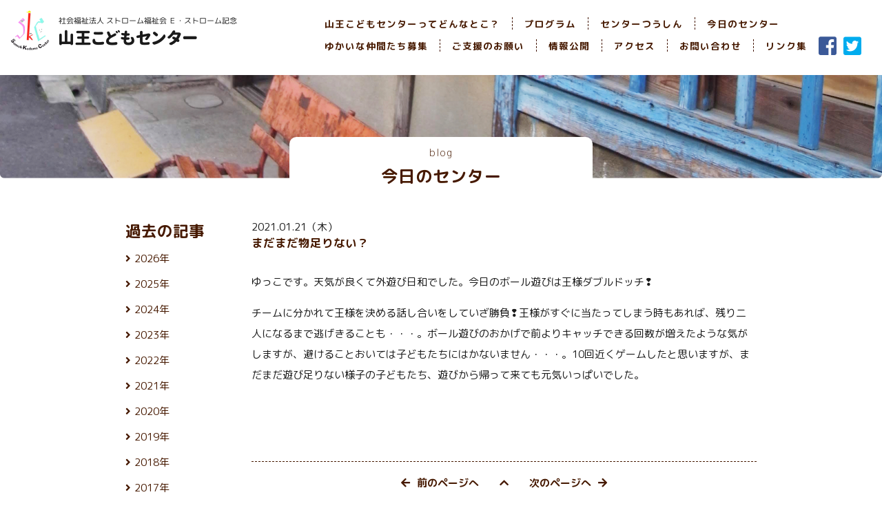

--- FILE ---
content_type: text/html; charset=UTF-8
request_url: https://www.sannoh-k-c.org/blog/3835/
body_size: 6507
content:

<!DOCTYPE html>
<html lang="ja">
			<head prefix="og: http://ogp.me/ns# fb: http://ogp.me/ns/fb# article: http://ogp.me/ns/article#">
	<head prefix="og: http://ogp.me/ns#">
	<!-- Global site tag (gtag.js) - Google Analytics -->
	<script async src="https://www.googletagmanager.com/gtag/js?id=UA-165610838-1"></script>
	<script>
		window.dataLayer = window.dataLayer || [];
		function gtag(){dataLayer.push(arguments);}
		gtag('js', new Date());

		gtag('config', 'UA-165610838-1');
	</script>

	<meta charset="utf-8">
	<script type="text/javascript">
		if ( screen.width < 768 ) {
      document.write('<meta name="viewport" content="width=device-width, initial-scale=1.0">');
    }
	</script>
	<meta name="description" content="大阪市西成区にあるバリバリの下町っ子が集まる児童館です。" />

	<title>まだまだ物足りない？ | 山王こどもセンター</title>
	
  <link href="https://fonts.googleapis.com/css?family=M+PLUS+Rounded+1c:300,400,500,700,800&display=swap&subset=japanese" rel="stylesheet">
	<link href="https://use.fontawesome.com/releases/v5.6.1/css/all.css" rel="stylesheet">
	
	<!-- ファビコン -->
<link rel="icon" href="https://www.sannoh-k-c.org/wordpress/wp-content/themes/sannoh/images/common/icons/favicon.ico">
 
<!-- スマホ用アイコン -->
<link rel="apple-touch-icon" sizes="180x180" href="https://www.sannoh-k-c.org/wordpress/wp-content/themes/sannoh/images/common/icons/apple-touch-icon.png">
 
<!-- Windows用アイコン -->
<meta name="application-name" content="山王こどもセンター" />
<meta name="msapplication-square70x70logo" content="https://www.sannoh-k-c.org/wordpress/wp-content/themes/sannoh/images/common/icons/site-tile-70x70.png" />
<meta name="msapplication-square150x150logo" content="https://www.sannoh-k-c.org/wordpress/wp-content/themes/sannoh/images/common/icons/site-tile-150x150.png" />
<meta name="msapplication-wide310x150logo" content="https://www.sannoh-k-c.org/wordpress/wp-content/themes/sannoh/images/common/icons/site-tile-310x150.png" />
<meta name="msapplication-square310x310logo" content="https://www.sannoh-k-c.org/wordpress/wp-content/themes/sannoh/images/common/icons/site-tile-310x310.png" />
<meta name="msapplication-TileColor" content="#FFFFFF" />
	
	<!-- CSS -->
	<link rel="stylesheet" href="https://www.sannoh-k-c.org/wordpress/wp-content/themes/sannoh/css/normalize.css">
	<link rel="stylesheet" href="https://www.sannoh-k-c.org/wordpress/wp-content/themes/sannoh/css/style.css?date=20260121173942" type="text/css" />

	<!-- OGP -->
	<!-- 共通設定 -->
	<meta property="og:title" content="まだまだ物足りない？ | 山王こどもセンター">
	<meta property="og:type" content="website">
	<meta property="og:url" content="https://www.sannoh-k-c.org/blog/3835/">
	<meta property="og:image" content="https://www.sannoh-k-c.org/wordpress/wp-content/themes/sannoh/images/common/img_obp.png" />
	<meta property="og:site_name" content="山王こどもセンター">
	<meta property="og:description" content="大阪市西成区にあるバリバリの下町っ子が集まる児童館です。">
	<meta property="og:locale" content="ja_JP">
	<!-- /共通設定 -->

	<!-- Facebookの設定 -->
	<meta property="fb:app_id" content="224544111976337">

	<!-- Twitterの設定 -->
	<meta name="twitter:card" content="summary">

<link rel='dns-prefetch' href='//s.w.org' />
		<script type="text/javascript">
			window._wpemojiSettings = {"baseUrl":"https:\/\/s.w.org\/images\/core\/emoji\/12.0.0-1\/72x72\/","ext":".png","svgUrl":"https:\/\/s.w.org\/images\/core\/emoji\/12.0.0-1\/svg\/","svgExt":".svg","source":{"concatemoji":"https:\/\/www.sannoh-k-c.org\/wordpress\/wp-includes\/js\/wp-emoji-release.min.js?ver=5.4.18"}};
			/*! This file is auto-generated */
			!function(e,a,t){var n,r,o,i=a.createElement("canvas"),p=i.getContext&&i.getContext("2d");function s(e,t){var a=String.fromCharCode;p.clearRect(0,0,i.width,i.height),p.fillText(a.apply(this,e),0,0);e=i.toDataURL();return p.clearRect(0,0,i.width,i.height),p.fillText(a.apply(this,t),0,0),e===i.toDataURL()}function c(e){var t=a.createElement("script");t.src=e,t.defer=t.type="text/javascript",a.getElementsByTagName("head")[0].appendChild(t)}for(o=Array("flag","emoji"),t.supports={everything:!0,everythingExceptFlag:!0},r=0;r<o.length;r++)t.supports[o[r]]=function(e){if(!p||!p.fillText)return!1;switch(p.textBaseline="top",p.font="600 32px Arial",e){case"flag":return s([127987,65039,8205,9895,65039],[127987,65039,8203,9895,65039])?!1:!s([55356,56826,55356,56819],[55356,56826,8203,55356,56819])&&!s([55356,57332,56128,56423,56128,56418,56128,56421,56128,56430,56128,56423,56128,56447],[55356,57332,8203,56128,56423,8203,56128,56418,8203,56128,56421,8203,56128,56430,8203,56128,56423,8203,56128,56447]);case"emoji":return!s([55357,56424,55356,57342,8205,55358,56605,8205,55357,56424,55356,57340],[55357,56424,55356,57342,8203,55358,56605,8203,55357,56424,55356,57340])}return!1}(o[r]),t.supports.everything=t.supports.everything&&t.supports[o[r]],"flag"!==o[r]&&(t.supports.everythingExceptFlag=t.supports.everythingExceptFlag&&t.supports[o[r]]);t.supports.everythingExceptFlag=t.supports.everythingExceptFlag&&!t.supports.flag,t.DOMReady=!1,t.readyCallback=function(){t.DOMReady=!0},t.supports.everything||(n=function(){t.readyCallback()},a.addEventListener?(a.addEventListener("DOMContentLoaded",n,!1),e.addEventListener("load",n,!1)):(e.attachEvent("onload",n),a.attachEvent("onreadystatechange",function(){"complete"===a.readyState&&t.readyCallback()})),(n=t.source||{}).concatemoji?c(n.concatemoji):n.wpemoji&&n.twemoji&&(c(n.twemoji),c(n.wpemoji)))}(window,document,window._wpemojiSettings);
		</script>
		<style type="text/css">
img.wp-smiley,
img.emoji {
	display: inline !important;
	border: none !important;
	box-shadow: none !important;
	height: 1em !important;
	width: 1em !important;
	margin: 0 .07em !important;
	vertical-align: -0.1em !important;
	background: none !important;
	padding: 0 !important;
}
</style>
	<link rel='stylesheet' id='wp-block-library-css'  href='https://www.sannoh-k-c.org/wordpress/wp-includes/css/dist/block-library/style.min.css?ver=5.4.18' type='text/css' media='all' />
<link rel='stylesheet' id='contact-form-7-css'  href='https://www.sannoh-k-c.org/wordpress/wp-content/plugins/contact-form-7/includes/css/styles.css?ver=5.1.7' type='text/css' media='all' />
<style id='contact-form-7-inline-css' type='text/css'>
.wpcf7 .wpcf7-recaptcha iframe {margin-bottom: 0;}.wpcf7 .wpcf7-recaptcha[data-align="center"] > div {margin: 0 auto;}.wpcf7 .wpcf7-recaptcha[data-align="right"] > div {margin: 0 0 0 auto;}
</style>
<script type='text/javascript' src='https://www.sannoh-k-c.org/wordpress/wp-includes/js/jquery/jquery.js?ver=1.12.4-wp'></script>
<script type='text/javascript' src='https://www.sannoh-k-c.org/wordpress/wp-includes/js/jquery/jquery-migrate.min.js?ver=1.4.1'></script>
<link rel='https://api.w.org/' href='https://www.sannoh-k-c.org/wp-json/' />
<link rel="EditURI" type="application/rsd+xml" title="RSD" href="https://www.sannoh-k-c.org/wordpress/xmlrpc.php?rsd" />
<link rel="canonical" href="https://www.sannoh-k-c.org/blog/3835/" />
<link rel='shortlink' href='https://www.sannoh-k-c.org/?p=3835' />
<link rel="alternate" type="application/json+oembed" href="https://www.sannoh-k-c.org/wp-json/oembed/1.0/embed?url=https%3A%2F%2Fwww.sannoh-k-c.org%2Fblog%2F3835%2F" />
<link rel="alternate" type="text/xml+oembed" href="https://www.sannoh-k-c.org/wp-json/oembed/1.0/embed?url=https%3A%2F%2Fwww.sannoh-k-c.org%2Fblog%2F3835%2F&#038;format=xml" />
<style type="text/css">.recentcomments a{display:inline !important;padding:0 !important;margin:0 !important;}</style></head>

<body id="PageTop" class="blog lower">
	<div id="Wrapper">
		<div id="PageTopBtn"><a href="#PageTop"><img src="https://www.sannoh-k-c.org/wordpress/wp-content/themes/sannoh/images/common/button_pagetop.png" width="57" alt=""></a></div>
		<main>
			<header class="clearfix">
				<div id="MenuToggleBtn"><span></span></div>
									<div id="Logo">
								<a href="/"><span>社会福祉法人 ストローム福祉会 Ｅ・ストローム記念 山王こどもセンター</span></a>
									</div>
								<nav id="Menu">
					<div>
						<ul class="pageLinks forSp">
							<li><a href="/">トップページ</a></li>
						</ul>
						<ul id="GlobalNav01" class="pageLinks"><li id="menu-item-176" class="menu-item menu-item-type-post_type menu-item-object-page menu-item-176"><a href="https://www.sannoh-k-c.org/about/">山王こどもセンターってどんなとこ？</a></li>
<li id="menu-item-181" class="menu-item menu-item-type-post_type menu-item-object-page menu-item-181"><a href="https://www.sannoh-k-c.org/programs/">プログラム</a></li>
<li id="menu-item-3167" class="menu-item menu-item-type-custom menu-item-object-custom menu-item-3167"><a href="/newspaper/">センターつうしん</a></li>
<li id="menu-item-182" class="menu-item menu-item-type-custom menu-item-object-custom menu-item-182"><a href="/blog/">今日のセンター</a></li>
</ul>					</div>
					<div>
						<ul id="GlobalNav02" class="pageLinks"><li id="menu-item-177" class="menu-item menu-item-type-post_type menu-item-object-page menu-item-177"><a href="https://www.sannoh-k-c.org/volunteers/">ゆかいな仲間たち募集</a></li>
<li id="menu-item-185" class="menu-item menu-item-type-post_type menu-item-object-page menu-item-185"><a href="https://www.sannoh-k-c.org/supporters/">ご支援のお願い</a></li>
<li id="menu-item-3495" class="menu-item menu-item-type-post_type menu-item-object-page menu-item-3495"><a href="https://www.sannoh-k-c.org/report/">情報公開</a></li>
<li id="menu-item-187" class="menu-item menu-item-type-custom menu-item-object-custom menu-item-187"><a href="/about/#Access">アクセス</a></li>
<li id="menu-item-184" class="menu-item menu-item-type-post_type menu-item-object-page menu-item-184"><a href="https://www.sannoh-k-c.org/contact/">お問い合わせ</a></li>
<li id="menu-item-183" class="menu-item menu-item-type-post_type menu-item-object-page menu-item-183"><a href="https://www.sannoh-k-c.org/links/">リンク集</a></li>
</ul>						<ul id="SnsNav" class="menu"><li id="menu-item-178" class="menu-item menu-item-type-custom menu-item-object-custom menu-item-178"><a target="_blank" rel="noopener noreferrer" href="https://www.facebook.com/sannoh.kodomo.center/"><i class="fab fa-facebook-square fa-2x"></i></a></li>
<li id="menu-item-179" class="menu-item menu-item-type-custom menu-item-object-custom menu-item-179"><a target="_blank" rel="noopener noreferrer" href="https://twitter.com/sannohkodomoc"><i class="fab fa-twitter-square fa-2x"></i></a></li>
</ul>					</div>
				</nav>
			</header>
			
			<div class="lowerContent blogContent">
  <div class="titleWrapper">
    <h1 class="title"><a href="/blog/"><span>blog</span><br>今日のセンター</a></h1>
  </div>
	<section class="clearfix">
		<div id="BlogContent">
							<!-- 記事部分 -->
				<article>
	<div class="date">2021.01.21（木）</div>
	<h2 class="subTitle">まだまだ物足りない？</h2>
	<div class="blogBody">
		<p>ゆっこです。天気が良くて外遊び日和でした。今日のボール遊びは王様ダブルドッチ❢</p>
<p>チームに分かれて王様を決める話し合いをしていざ勝負❢王様がすぐに当たってしまう時もあれば、残り二人になるまで逃げきることも・・・。ボール遊びのおかげで前よりキャッチできる回数が増えたような気がしますが、避けることおいては子どもたちにはかないません・・・。10回近くゲームしたと思いますが、まだまだ遊び足りない様子の子どもたち、遊びから帰って来ても元気いっぱいでした。</p>
<p>&nbsp;</p>
	</div>
</article>				<!-- /記事部分 -->
							</dl>
						
<div class="paging">
	<span class="prev"><a href="https://www.sannoh-k-c.org/blog/3838/" rel="next"><i class="fa fa-arrow-left" aria-hidden="true"></i>前のページへ</a></span>
	<span class="list"><a href="https://www.sannoh-k-c.org/blog/"><i class="fa fa-chevron-up"></i></a></span>
	<span class="next"><a href="https://www.sannoh-k-c.org/blog/3833/" rel="prev">次のページへ<i class="fa fa-arrow-right" aria-hidden="true"></i></a></span>
</div>

		</div>
		
		<div id="BlogNav">

	<div class="navSection p-accordion" id="first-accordion">
		<h2 class="elementTitle">過去の記事</h2>
								<ul>
								<li class="p-accordion__item">
					<span class="p-accordion__head"><a href="javascript:void(0);">2026年</a></span>
					<ul class="p-accordion__content">
														<li>
									<a href="https://www.sannoh-k-c.org/blog/date/2026/01">
											1月
											(13)
									</a>
							</li>
							            </ul><!-- //その年の最後の月の後 -->
        				<li class="p-accordion__item">
					<span class="p-accordion__head"><a href="javascript:void(0);">2025年</a></span>
					<ul class="p-accordion__content">
														<li>
									<a href="https://www.sannoh-k-c.org/blog/date/2025/12">
											12月
											(24)
									</a>
							</li>
														<li>
									<a href="https://www.sannoh-k-c.org/blog/date/2025/11">
											11月
											(21)
									</a>
							</li>
														<li>
									<a href="https://www.sannoh-k-c.org/blog/date/2025/10">
											10月
											(25)
									</a>
							</li>
														<li>
									<a href="https://www.sannoh-k-c.org/blog/date/2025/09">
											9月
											(23)
									</a>
							</li>
														<li>
									<a href="https://www.sannoh-k-c.org/blog/date/2025/08">
											8月
											(24)
									</a>
							</li>
														<li>
									<a href="https://www.sannoh-k-c.org/blog/date/2025/07">
											7月
											(27)
									</a>
							</li>
														<li>
									<a href="https://www.sannoh-k-c.org/blog/date/2025/06">
											6月
											(23)
									</a>
							</li>
														<li>
									<a href="https://www.sannoh-k-c.org/blog/date/2025/05">
											5月
											(25)
									</a>
							</li>
														<li>
									<a href="https://www.sannoh-k-c.org/blog/date/2025/04">
											4月
											(25)
									</a>
							</li>
														<li>
									<a href="https://www.sannoh-k-c.org/blog/date/2025/03">
											3月
											(24)
									</a>
							</li>
														<li>
									<a href="https://www.sannoh-k-c.org/blog/date/2025/02">
											2月
											(21)
									</a>
							</li>
														<li>
									<a href="https://www.sannoh-k-c.org/blog/date/2025/01">
											1月
											(22)
									</a>
							</li>
							            </ul><!-- //その年の最後の月の後 -->
        				<li class="p-accordion__item">
					<span class="p-accordion__head"><a href="javascript:void(0);">2024年</a></span>
					<ul class="p-accordion__content">
														<li>
									<a href="https://www.sannoh-k-c.org/blog/date/2024/12">
											12月
											(25)
									</a>
							</li>
														<li>
									<a href="https://www.sannoh-k-c.org/blog/date/2024/11">
											11月
											(22)
									</a>
							</li>
														<li>
									<a href="https://www.sannoh-k-c.org/blog/date/2024/10">
											10月
											(25)
									</a>
							</li>
														<li>
									<a href="https://www.sannoh-k-c.org/blog/date/2024/09">
											9月
											(24)
									</a>
							</li>
														<li>
									<a href="https://www.sannoh-k-c.org/blog/date/2024/08">
											8月
											(25)
									</a>
							</li>
														<li>
									<a href="https://www.sannoh-k-c.org/blog/date/2024/07">
											7月
											(27)
									</a>
							</li>
														<li>
									<a href="https://www.sannoh-k-c.org/blog/date/2024/06">
											6月
											(24)
									</a>
							</li>
														<li>
									<a href="https://www.sannoh-k-c.org/blog/date/2024/05">
											5月
											(24)
									</a>
							</li>
														<li>
									<a href="https://www.sannoh-k-c.org/blog/date/2024/04">
											4月
											(25)
									</a>
							</li>
														<li>
									<a href="https://www.sannoh-k-c.org/blog/date/2024/03">
											3月
											(25)
									</a>
							</li>
														<li>
									<a href="https://www.sannoh-k-c.org/blog/date/2024/02">
											2月
											(23)
									</a>
							</li>
														<li>
									<a href="https://www.sannoh-k-c.org/blog/date/2024/01">
											1月
											(21)
									</a>
							</li>
							            </ul><!-- //その年の最後の月の後 -->
        				<li class="p-accordion__item">
					<span class="p-accordion__head"><a href="javascript:void(0);">2023年</a></span>
					<ul class="p-accordion__content">
														<li>
									<a href="https://www.sannoh-k-c.org/blog/date/2023/12">
											12月
											(26)
									</a>
							</li>
														<li>
									<a href="https://www.sannoh-k-c.org/blog/date/2023/11">
											11月
											(24)
									</a>
							</li>
														<li>
									<a href="https://www.sannoh-k-c.org/blog/date/2023/10">
											10月
											(24)
									</a>
							</li>
														<li>
									<a href="https://www.sannoh-k-c.org/blog/date/2023/09">
											9月
											(24)
									</a>
							</li>
														<li>
									<a href="https://www.sannoh-k-c.org/blog/date/2023/08">
											8月
											(26)
									</a>
							</li>
														<li>
									<a href="https://www.sannoh-k-c.org/blog/date/2023/07">
											7月
											(24)
									</a>
							</li>
														<li>
									<a href="https://www.sannoh-k-c.org/blog/date/2023/06">
											6月
											(26)
									</a>
							</li>
														<li>
									<a href="https://www.sannoh-k-c.org/blog/date/2023/05">
											5月
											(27)
									</a>
							</li>
														<li>
									<a href="https://www.sannoh-k-c.org/blog/date/2023/04">
											4月
											(24)
									</a>
							</li>
														<li>
									<a href="https://www.sannoh-k-c.org/blog/date/2023/03">
											3月
											(26)
									</a>
							</li>
														<li>
									<a href="https://www.sannoh-k-c.org/blog/date/2023/02">
											2月
											(23)
									</a>
							</li>
														<li>
									<a href="https://www.sannoh-k-c.org/blog/date/2023/01">
											1月
											(24)
									</a>
							</li>
							            </ul><!-- //その年の最後の月の後 -->
        				<li class="p-accordion__item">
					<span class="p-accordion__head"><a href="javascript:void(0);">2022年</a></span>
					<ul class="p-accordion__content">
														<li>
									<a href="https://www.sannoh-k-c.org/blog/date/2022/12">
											12月
											(26)
									</a>
							</li>
														<li>
									<a href="https://www.sannoh-k-c.org/blog/date/2022/11">
											11月
											(24)
									</a>
							</li>
														<li>
									<a href="https://www.sannoh-k-c.org/blog/date/2022/10">
											10月
											(26)
									</a>
							</li>
														<li>
									<a href="https://www.sannoh-k-c.org/blog/date/2022/09">
											9月
											(24)
									</a>
							</li>
														<li>
									<a href="https://www.sannoh-k-c.org/blog/date/2022/08">
											8月
											(26)
									</a>
							</li>
														<li>
									<a href="https://www.sannoh-k-c.org/blog/date/2022/07">
											7月
											(28)
									</a>
							</li>
														<li>
									<a href="https://www.sannoh-k-c.org/blog/date/2022/06">
											6月
											(30)
									</a>
							</li>
														<li>
									<a href="https://www.sannoh-k-c.org/blog/date/2022/05">
											5月
											(23)
									</a>
							</li>
														<li>
									<a href="https://www.sannoh-k-c.org/blog/date/2022/04">
											4月
											(25)
									</a>
							</li>
														<li>
									<a href="https://www.sannoh-k-c.org/blog/date/2022/03">
											3月
											(25)
									</a>
							</li>
														<li>
									<a href="https://www.sannoh-k-c.org/blog/date/2022/02">
											2月
											(22)
									</a>
							</li>
														<li>
									<a href="https://www.sannoh-k-c.org/blog/date/2022/01">
											1月
											(21)
									</a>
							</li>
							            </ul><!-- //その年の最後の月の後 -->
        				<li class="p-accordion__item">
					<span class="p-accordion__head"><a href="javascript:void(0);">2021年</a></span>
					<ul class="p-accordion__content">
														<li>
									<a href="https://www.sannoh-k-c.org/blog/date/2021/12">
											12月
											(26)
									</a>
							</li>
														<li>
									<a href="https://www.sannoh-k-c.org/blog/date/2021/11">
											11月
											(24)
									</a>
							</li>
														<li>
									<a href="https://www.sannoh-k-c.org/blog/date/2021/10">
											10月
											(25)
									</a>
							</li>
														<li>
									<a href="https://www.sannoh-k-c.org/blog/date/2021/09">
											9月
											(19)
									</a>
							</li>
														<li>
									<a href="https://www.sannoh-k-c.org/blog/date/2021/08">
											8月
											(25)
									</a>
							</li>
														<li>
									<a href="https://www.sannoh-k-c.org/blog/date/2021/07">
											7月
											(24)
									</a>
							</li>
														<li>
									<a href="https://www.sannoh-k-c.org/blog/date/2021/06">
											6月
											(26)
									</a>
							</li>
														<li>
									<a href="https://www.sannoh-k-c.org/blog/date/2021/05">
											5月
											(24)
									</a>
							</li>
														<li>
									<a href="https://www.sannoh-k-c.org/blog/date/2021/04">
											4月
											(25)
									</a>
							</li>
														<li>
									<a href="https://www.sannoh-k-c.org/blog/date/2021/03">
											3月
											(25)
									</a>
							</li>
														<li>
									<a href="https://www.sannoh-k-c.org/blog/date/2021/02">
											2月
											(21)
									</a>
							</li>
														<li>
									<a href="https://www.sannoh-k-c.org/blog/date/2021/01">
											1月
											(22)
									</a>
							</li>
							            </ul><!-- //その年の最後の月の後 -->
        				<li class="p-accordion__item">
					<span class="p-accordion__head"><a href="javascript:void(0);">2020年</a></span>
					<ul class="p-accordion__content">
														<li>
									<a href="https://www.sannoh-k-c.org/blog/date/2020/12">
											12月
											(26)
									</a>
							</li>
														<li>
									<a href="https://www.sannoh-k-c.org/blog/date/2020/11">
											11月
											(23)
									</a>
							</li>
														<li>
									<a href="https://www.sannoh-k-c.org/blog/date/2020/10">
											10月
											(27)
									</a>
							</li>
														<li>
									<a href="https://www.sannoh-k-c.org/blog/date/2020/09">
											9月
											(23)
									</a>
							</li>
														<li>
									<a href="https://www.sannoh-k-c.org/blog/date/2020/08">
											8月
											(26)
									</a>
							</li>
														<li>
									<a href="https://www.sannoh-k-c.org/blog/date/2020/07">
											7月
											(25)
									</a>
							</li>
														<li>
									<a href="https://www.sannoh-k-c.org/blog/date/2020/06">
											6月
											(25)
									</a>
							</li>
														<li>
									<a href="https://www.sannoh-k-c.org/blog/date/2020/05">
											5月
											(23)
									</a>
							</li>
														<li>
									<a href="https://www.sannoh-k-c.org/blog/date/2020/04">
											4月
											(24)
									</a>
							</li>
														<li>
									<a href="https://www.sannoh-k-c.org/blog/date/2020/03">
											3月
											(25)
									</a>
							</li>
														<li>
									<a href="https://www.sannoh-k-c.org/blog/date/2020/02">
											2月
											(23)
									</a>
							</li>
														<li>
									<a href="https://www.sannoh-k-c.org/blog/date/2020/01">
											1月
											(22)
									</a>
							</li>
							            </ul><!-- //その年の最後の月の後 -->
        				<li class="p-accordion__item">
					<span class="p-accordion__head"><a href="javascript:void(0);">2019年</a></span>
					<ul class="p-accordion__content">
														<li>
									<a href="https://www.sannoh-k-c.org/blog/date/2019/12">
											12月
											(25)
									</a>
							</li>
														<li>
									<a href="https://www.sannoh-k-c.org/blog/date/2019/11">
											11月
											(24)
									</a>
							</li>
														<li>
									<a href="https://www.sannoh-k-c.org/blog/date/2019/10">
											10月
											(23)
									</a>
							</li>
														<li>
									<a href="https://www.sannoh-k-c.org/blog/date/2019/09">
											9月
											(23)
									</a>
							</li>
														<li>
									<a href="https://www.sannoh-k-c.org/blog/date/2019/08">
											8月
											(26)
									</a>
							</li>
														<li>
									<a href="https://www.sannoh-k-c.org/blog/date/2019/07">
											7月
											(27)
									</a>
							</li>
														<li>
									<a href="https://www.sannoh-k-c.org/blog/date/2019/06">
											6月
											(25)
									</a>
							</li>
														<li>
									<a href="https://www.sannoh-k-c.org/blog/date/2019/05">
											5月
											(24)
									</a>
							</li>
														<li>
									<a href="https://www.sannoh-k-c.org/blog/date/2019/04">
											4月
											(24)
									</a>
							</li>
														<li>
									<a href="https://www.sannoh-k-c.org/blog/date/2019/03">
											3月
											(25)
									</a>
							</li>
														<li>
									<a href="https://www.sannoh-k-c.org/blog/date/2019/02">
											2月
											(23)
									</a>
							</li>
														<li>
									<a href="https://www.sannoh-k-c.org/blog/date/2019/01">
											1月
											(23)
									</a>
							</li>
							            </ul><!-- //その年の最後の月の後 -->
        				<li class="p-accordion__item">
					<span class="p-accordion__head"><a href="javascript:void(0);">2018年</a></span>
					<ul class="p-accordion__content">
														<li>
									<a href="https://www.sannoh-k-c.org/blog/date/2018/12">
											12月
											(25)
									</a>
							</li>
														<li>
									<a href="https://www.sannoh-k-c.org/blog/date/2018/11">
											11月
											(25)
									</a>
							</li>
														<li>
									<a href="https://www.sannoh-k-c.org/blog/date/2018/10">
											10月
											(26)
									</a>
							</li>
														<li>
									<a href="https://www.sannoh-k-c.org/blog/date/2018/09">
											9月
											(22)
									</a>
							</li>
														<li>
									<a href="https://www.sannoh-k-c.org/blog/date/2018/08">
											8月
											(26)
									</a>
							</li>
														<li>
									<a href="https://www.sannoh-k-c.org/blog/date/2018/07">
											7月
											(26)
									</a>
							</li>
														<li>
									<a href="https://www.sannoh-k-c.org/blog/date/2018/06">
											6月
											(27)
									</a>
							</li>
														<li>
									<a href="https://www.sannoh-k-c.org/blog/date/2018/05">
											5月
											(25)
									</a>
							</li>
														<li>
									<a href="https://www.sannoh-k-c.org/blog/date/2018/04">
											4月
											(25)
									</a>
							</li>
														<li>
									<a href="https://www.sannoh-k-c.org/blog/date/2018/03">
											3月
											(25)
									</a>
							</li>
														<li>
									<a href="https://www.sannoh-k-c.org/blog/date/2018/02">
											2月
											(23)
									</a>
							</li>
														<li>
									<a href="https://www.sannoh-k-c.org/blog/date/2018/01">
											1月
											(23)
									</a>
							</li>
							            </ul><!-- //その年の最後の月の後 -->
        				<li class="p-accordion__item">
					<span class="p-accordion__head"><a href="javascript:void(0);">2017年</a></span>
					<ul class="p-accordion__content">
														<li>
									<a href="https://www.sannoh-k-c.org/blog/date/2017/12">
											12月
											(26)
									</a>
							</li>
														<li>
									<a href="https://www.sannoh-k-c.org/blog/date/2017/11">
											11月
											(25)
									</a>
							</li>
														<li>
									<a href="https://www.sannoh-k-c.org/blog/date/2017/10">
											10月
											(25)
									</a>
							</li>
														<li>
									<a href="https://www.sannoh-k-c.org/blog/date/2017/09">
											9月
											(24)
									</a>
							</li>
														<li>
									<a href="https://www.sannoh-k-c.org/blog/date/2017/08">
											8月
											(26)
									</a>
							</li>
														<li>
									<a href="https://www.sannoh-k-c.org/blog/date/2017/07">
											7月
											(27)
									</a>
							</li>
														<li>
									<a href="https://www.sannoh-k-c.org/blog/date/2017/06">
											6月
											(27)
									</a>
							</li>
														<li>
									<a href="https://www.sannoh-k-c.org/blog/date/2017/05">
											5月
											(28)
									</a>
							</li>
														<li>
									<a href="https://www.sannoh-k-c.org/blog/date/2017/04">
											4月
											(23)
									</a>
							</li>
														<li>
									<a href="https://www.sannoh-k-c.org/blog/date/2017/03">
											3月
											(26)
									</a>
							</li>
														<li>
									<a href="https://www.sannoh-k-c.org/blog/date/2017/02">
											2月
											(23)
									</a>
							</li>
														<li>
									<a href="https://www.sannoh-k-c.org/blog/date/2017/01">
											1月
											(21)
									</a>
							</li>
							            </ul><!-- //その年の最後の月の後 -->
        				<li class="p-accordion__item">
					<span class="p-accordion__head"><a href="javascript:void(0);">2016年</a></span>
					<ul class="p-accordion__content">
														<li>
									<a href="https://www.sannoh-k-c.org/blog/date/2016/12">
											12月
											(27)
									</a>
							</li>
														<li>
									<a href="https://www.sannoh-k-c.org/blog/date/2016/11">
											11月
											(24)
									</a>
							</li>
														<li>
									<a href="https://www.sannoh-k-c.org/blog/date/2016/10">
											10月
											(24)
									</a>
							</li>
														<li>
									<a href="https://www.sannoh-k-c.org/blog/date/2016/09">
											9月
											(23)
									</a>
							</li>
														<li>
									<a href="https://www.sannoh-k-c.org/blog/date/2016/08">
											8月
											(25)
									</a>
							</li>
														<li>
									<a href="https://www.sannoh-k-c.org/blog/date/2016/07">
											7月
											(24)
									</a>
							</li>
														<li>
									<a href="https://www.sannoh-k-c.org/blog/date/2016/06">
											6月
											(27)
									</a>
							</li>
														<li>
									<a href="https://www.sannoh-k-c.org/blog/date/2016/05">
											5月
											(24)
									</a>
							</li>
														<li>
									<a href="https://www.sannoh-k-c.org/blog/date/2016/04">
											4月
											(24)
									</a>
							</li>
														<li>
									<a href="https://www.sannoh-k-c.org/blog/date/2016/03">
											3月
											(26)
									</a>
							</li>
														<li>
									<a href="https://www.sannoh-k-c.org/blog/date/2016/02">
											2月
											(24)
									</a>
							</li>
														<li>
									<a href="https://www.sannoh-k-c.org/blog/date/2016/01">
											1月
											(22)
									</a>
							</li>
							            </ul><!-- //その年の最後の月の後 -->
        				<li class="p-accordion__item">
					<span class="p-accordion__head"><a href="javascript:void(0);">2015年</a></span>
					<ul class="p-accordion__content">
														<li>
									<a href="https://www.sannoh-k-c.org/blog/date/2015/12">
											12月
											(26)
									</a>
							</li>
														<li>
									<a href="https://www.sannoh-k-c.org/blog/date/2015/11">
											11月
											(25)
									</a>
							</li>
														<li>
									<a href="https://www.sannoh-k-c.org/blog/date/2015/10">
											10月
											(26)
									</a>
							</li>
														<li>
									<a href="https://www.sannoh-k-c.org/blog/date/2015/09">
											9月
											(22)
									</a>
							</li>
														<li>
									<a href="https://www.sannoh-k-c.org/blog/date/2015/08">
											8月
											(26)
									</a>
							</li>
														<li>
									<a href="https://www.sannoh-k-c.org/blog/date/2015/07">
											7月
											(27)
									</a>
							</li>
														<li>
									<a href="https://www.sannoh-k-c.org/blog/date/2015/06">
											6月
											(27)
									</a>
							</li>
														<li>
									<a href="https://www.sannoh-k-c.org/blog/date/2015/05">
											5月
											(25)
									</a>
							</li>
														<li>
									<a href="https://www.sannoh-k-c.org/blog/date/2015/04">
											4月
											(24)
									</a>
							</li>
														<li>
									<a href="https://www.sannoh-k-c.org/blog/date/2015/03">
											3月
											(24)
									</a>
							</li>
														<li>
									<a href="https://www.sannoh-k-c.org/blog/date/2015/02">
											2月
											(23)
									</a>
							</li>
														<li>
									<a href="https://www.sannoh-k-c.org/blog/date/2015/01">
											1月
											(24)
									</a>
							</li>
							            </ul><!-- //その年の最後の月の後 -->
        				<li class="p-accordion__item">
					<span class="p-accordion__head"><a href="javascript:void(0);">2014年</a></span>
					<ul class="p-accordion__content">
														<li>
									<a href="https://www.sannoh-k-c.org/blog/date/2014/12">
											12月
											(26)
									</a>
							</li>
														<li>
									<a href="https://www.sannoh-k-c.org/blog/date/2014/11">
											11月
											(25)
									</a>
							</li>
														<li>
									<a href="https://www.sannoh-k-c.org/blog/date/2014/10">
											10月
											(25)
									</a>
							</li>
														<li>
									<a href="https://www.sannoh-k-c.org/blog/date/2014/09">
											9月
											(23)
									</a>
							</li>
														<li>
									<a href="https://www.sannoh-k-c.org/blog/date/2014/08">
											8月
											(25)
									</a>
							</li>
														<li>
									<a href="https://www.sannoh-k-c.org/blog/date/2014/07">
											7月
											(28)
									</a>
							</li>
														<li>
									<a href="https://www.sannoh-k-c.org/blog/date/2014/06">
											6月
											(26)
									</a>
							</li>
														<li>
									<a href="https://www.sannoh-k-c.org/blog/date/2014/05">
											5月
											(26)
									</a>
							</li>
														<li>
									<a href="https://www.sannoh-k-c.org/blog/date/2014/04">
											4月
											(24)
									</a>
							</li>
														<li>
									<a href="https://www.sannoh-k-c.org/blog/date/2014/03">
											3月
											(25)
									</a>
							</li>
														<li>
									<a href="https://www.sannoh-k-c.org/blog/date/2014/02">
											2月
											(24)
									</a>
							</li>
														<li>
									<a href="https://www.sannoh-k-c.org/blog/date/2014/01">
											1月
											(23)
									</a>
							</li>
							            </ul><!-- //その年の最後の月の後 -->
        				<li class="p-accordion__item">
					<span class="p-accordion__head"><a href="javascript:void(0);">2013年</a></span>
					<ul class="p-accordion__content">
														<li>
									<a href="https://www.sannoh-k-c.org/blog/date/2013/12">
											12月
											(27)
									</a>
							</li>
														<li>
									<a href="https://www.sannoh-k-c.org/blog/date/2013/11">
											11月
											(26)
									</a>
							</li>
														<li>
									<a href="https://www.sannoh-k-c.org/blog/date/2013/10">
											10月
											(28)
									</a>
							</li>
														<li>
									<a href="https://www.sannoh-k-c.org/blog/date/2013/09">
											9月
											(23)
									</a>
							</li>
														<li>
									<a href="https://www.sannoh-k-c.org/blog/date/2013/08">
											8月
											(26)
									</a>
							</li>
														<li>
									<a href="https://www.sannoh-k-c.org/blog/date/2013/07">
											7月
											(28)
									</a>
							</li>
														<li>
									<a href="https://www.sannoh-k-c.org/blog/date/2013/06">
											6月
											(28)
									</a>
							</li>
														<li>
									<a href="https://www.sannoh-k-c.org/blog/date/2013/05">
											5月
											(25)
									</a>
							</li>
														<li>
									<a href="https://www.sannoh-k-c.org/blog/date/2013/04">
											4月
											(25)
									</a>
							</li>
														<li>
									<a href="https://www.sannoh-k-c.org/blog/date/2013/03">
											3月
											(26)
									</a>
							</li>
														<li>
									<a href="https://www.sannoh-k-c.org/blog/date/2013/02">
											2月
											(25)
									</a>
							</li>
														<li>
									<a href="https://www.sannoh-k-c.org/blog/date/2013/01">
											1月
											(25)
									</a>
							</li>
							            </ul><!-- //その年の最後の月の後 -->
        				<li class="p-accordion__item">
					<span class="p-accordion__head"><a href="javascript:void(0);">2012年</a></span>
					<ul class="p-accordion__content">
														<li>
									<a href="https://www.sannoh-k-c.org/blog/date/2012/12">
											12月
											(25)
									</a>
							</li>
														<li>
									<a href="https://www.sannoh-k-c.org/blog/date/2012/11">
											11月
											(25)
									</a>
							</li>
														<li>
									<a href="https://www.sannoh-k-c.org/blog/date/2012/10">
											10月
											(28)
									</a>
							</li>
														<li>
									<a href="https://www.sannoh-k-c.org/blog/date/2012/09">
											9月
											(26)
									</a>
							</li>
														<li>
									<a href="https://www.sannoh-k-c.org/blog/date/2012/08">
											8月
											(25)
									</a>
							</li>
														<li>
									<a href="https://www.sannoh-k-c.org/blog/date/2012/07">
											7月
											(27)
									</a>
							</li>
														<li>
									<a href="https://www.sannoh-k-c.org/blog/date/2012/06">
											6月
											(29)
									</a>
							</li>
														<li>
									<a href="https://www.sannoh-k-c.org/blog/date/2012/05">
											5月
											(28)
									</a>
							</li>
														<li>
									<a href="https://www.sannoh-k-c.org/blog/date/2012/04">
											4月
											(26)
									</a>
							</li>
														<li>
									<a href="https://www.sannoh-k-c.org/blog/date/2012/03">
											3月
											(30)
									</a>
							</li>
														<li>
									<a href="https://www.sannoh-k-c.org/blog/date/2012/02">
											2月
											(32)
									</a>
							</li>
														<li>
									<a href="https://www.sannoh-k-c.org/blog/date/2012/01">
											1月
											(30)
									</a>
							</li>
							            </ul><!-- //その年の最後の月の後 -->
        				<li class="p-accordion__item">
					<span class="p-accordion__head"><a href="javascript:void(0);">2011年</a></span>
					<ul class="p-accordion__content">
														<li>
									<a href="https://www.sannoh-k-c.org/blog/date/2011/12">
											12月
											(29)
									</a>
							</li>
														<li>
									<a href="https://www.sannoh-k-c.org/blog/date/2011/11">
											11月
											(30)
									</a>
							</li>
														<li>
									<a href="https://www.sannoh-k-c.org/blog/date/2011/10">
											10月
											(33)
									</a>
							</li>
														<li>
									<a href="https://www.sannoh-k-c.org/blog/date/2011/09">
											9月
											(34)
									</a>
							</li>
														<li>
									<a href="https://www.sannoh-k-c.org/blog/date/2011/08">
											8月
											(28)
									</a>
							</li>
														<li>
									<a href="https://www.sannoh-k-c.org/blog/date/2011/07">
											7月
											(31)
									</a>
							</li>
														<li>
									<a href="https://www.sannoh-k-c.org/blog/date/2011/06">
											6月
											(35)
									</a>
							</li>
														<li>
									<a href="https://www.sannoh-k-c.org/blog/date/2011/05">
											5月
											(30)
									</a>
							</li>
													</ul>
					</ul>
	</div>

	<div class="navSection">
		<h2 class="elementTitle">カテゴリ</h2>
		<ul>
				<li class="cat-item cat-item-15"><a href="https://www.sannoh-k-c.org/blog/blogcategory/rebuilding/">こどもセンター建て替え日記</a>
</li>
		</ul>
	</div>
</div>
	</section>
</div>

	
	
			<section class="widthWide">
				<div id="Banner">
					<ul class="bannerType01">
						<li class="bannerDonation">
							<a href="/supporters/#Donation">
								<img src="https://www.sannoh-k-c.org/wordpress/wp-content/themes/sannoh/images/common/banner-img_donation.jpg">
								<span><span><i class="fas fa-chevron-right fa-80"></i>寄付のお願い</span></span>
							</a>
						</li>
						<li class="bannerSupports">
							<a href="/supporters/#MaterialSupport">
								<img src="https://www.sannoh-k-c.org/wordpress/wp-content/themes/sannoh/images/common/banner-img_supports.jpg">
								<span><span><i class="fas fa-chevron-right fa-80"></i>物資支援のお願い</span></span>
							</a>
						</li>
						<li class="bannerVolunteers">
							<a href="/volunteers/">
								<img src="https://www.sannoh-k-c.org/wordpress/wp-content/themes/sannoh/images/common/banner-img_volunteers.jpg">
								<span><span><i class="fas fa-chevron-right fa-80"></i>ゆかいな<br class="forPc">仲間たち募集</span></span>
							</a>
						</li>
					</ul>

					<ul class="bannerType02">
						<li class="bannerPrograms">
							<a href="/programs/">
								<span><span><i class="fas fa-chevron-right fa-80"></i>今月のプログラム</span></span>
							</a>
						</li>
						<li class="bannerNewspaper">
							<a href="/newspaper/">
								<span><span><i class="fas fa-chevron-right fa-80"></i>センターつうしん</span></span>
							</a>
						</li>
					</ul>
				</div>
			</section>
		</main>
			<footer id="Footer">
				<div id="FooterHeader"><img src="https://www.sannoh-k-c.org/wordpress/wp-content/themes/sannoh/images/common/img_footer.png" /></div>
				<div id="FooterContent">
					<div class="clearfix">
						<div id="FooterLogo">
							<a href="/"><span>社会福祉法人 ストローム福祉会 Ｅ・ストローム記念 山王こどもセンター</span></a>
						</div>
						<div id="FooterInfo">
							<p>
								〒557-0001 大阪市西成区山王２-５-４<br>
								<span class="telFax">tel/fax : 06-6633-8415</span>
							</p>
						</div>
					</div>
					<small>© 2020 sannoh kodomo center.</small>
				</div>
			</footer>
		</div><!-- /Wrapper -->
		<script src="https://www.sannoh-k-c.org/wordpress/wp-content/themes/sannoh/js/scrollreveal.min.js"></script>
		<script
  src="https://code.jquery.com/jquery-1.12.4.js"
  integrity="sha256-Qw82+bXyGq6MydymqBxNPYTaUXXq7c8v3CwiYwLLNXU="
  crossorigin="anonymous"></script>
		<script type="text/javascript" src="https://www.sannoh-k-c.org/wordpress/wp-content/themes/sannoh/js/common.js?date=20260121173942"></script>
	</body>
	<script type='text/javascript'>
/* <![CDATA[ */
var wpcf7 = {"apiSettings":{"root":"https:\/\/www.sannoh-k-c.org\/wp-json\/contact-form-7\/v1","namespace":"contact-form-7\/v1"}};
/* ]]> */
</script>
<script type='text/javascript' src='https://www.sannoh-k-c.org/wordpress/wp-content/plugins/contact-form-7/includes/js/scripts.js?ver=5.1.7'></script>
<script type='text/javascript' src='https://www.sannoh-k-c.org/wordpress/wp-includes/js/wp-embed.min.js?ver=5.4.18'></script>
</html>